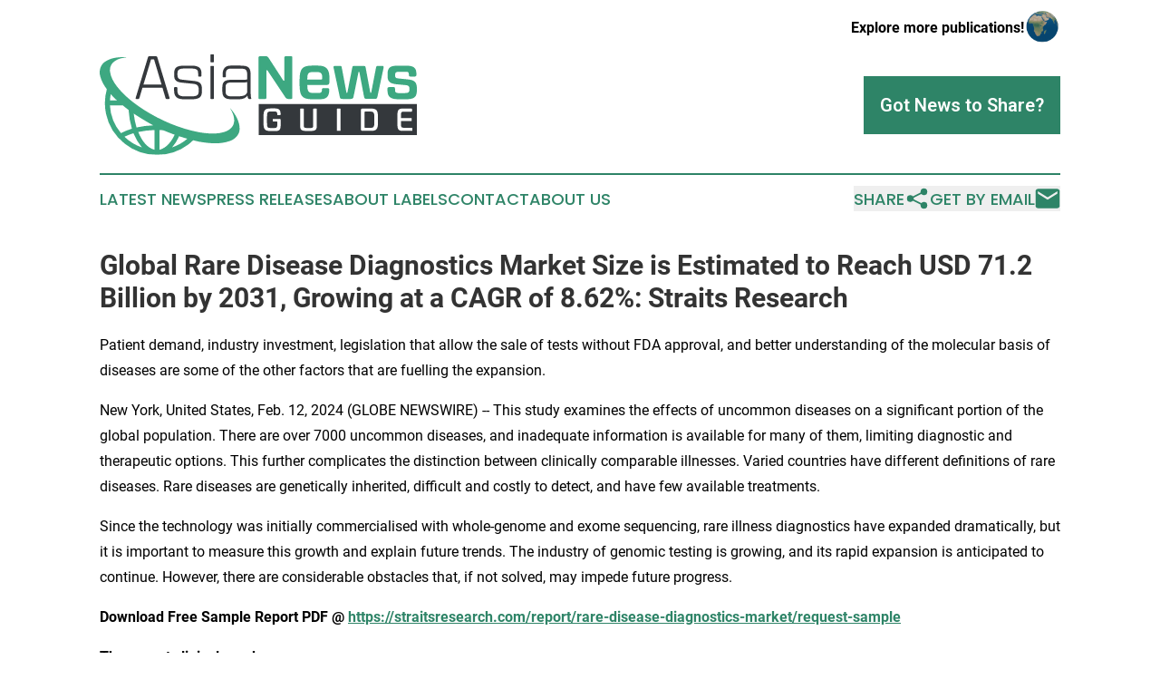

--- FILE ---
content_type: text/html;charset=utf-8
request_url: https://www.asianewsguide.com/article/687989628-global-rare-disease-diagnostics-market-size-is-estimated-to-reach-usd-71-2-billion-by-2031-growing-at-a-cagr-of-8-62-straits-research
body_size: 9479
content:
<!DOCTYPE html>
<html lang="en">
<head>
  <title>Global Rare Disease Diagnostics Market Size is Estimated to Reach USD 71.2 Billion by 2031, Growing at a CAGR of 8.62%: Straits Research | Asia News Guide</title>
  <meta charset="utf-8">
  <meta name="viewport" content="width=device-width, initial-scale=1">
    <meta name="description" content="Asia News Guide is an online news publication focusing on the Asia Pacific: Following the news from Asia and the Pacific">
    <link rel="icon" href="https://cdn.newsmatics.com/agp/sites/asianewsguide-favicon-1.png" type="image/png">
  <meta name="csrf-token" content="YX0CdXJxnZ3Oj1UCLDwGevf_Y03cHXna9URahcnlr3Y=">
  <meta name="csrf-param" content="authenticity_token">
  <link href="/css/styles.min.css?vdb40075df2468f97de23f1519c23a5e71dc6da81" rel="stylesheet" data-turbo-track="reload">
  <link rel="stylesheet" href="/plugins/vanilla-cookieconsent/cookieconsent.css?vdb40075df2468f97de23f1519c23a5e71dc6da81">
  
<style type="text/css">
    :root {
        --color-primary-background: rgba(46, 132, 103, 0.1);
        --color-primary: #2e8467;
        --color-secondary: #34383c;
    }
</style>

  <script type="importmap">
    {
      "imports": {
          "adController": "/js/controllers/adController.js?vdb40075df2468f97de23f1519c23a5e71dc6da81",
          "alertDialog": "/js/controllers/alertDialog.js?vdb40075df2468f97de23f1519c23a5e71dc6da81",
          "articleListController": "/js/controllers/articleListController.js?vdb40075df2468f97de23f1519c23a5e71dc6da81",
          "dialog": "/js/controllers/dialog.js?vdb40075df2468f97de23f1519c23a5e71dc6da81",
          "flashMessage": "/js/controllers/flashMessage.js?vdb40075df2468f97de23f1519c23a5e71dc6da81",
          "gptAdController": "/js/controllers/gptAdController.js?vdb40075df2468f97de23f1519c23a5e71dc6da81",
          "hamburgerController": "/js/controllers/hamburgerController.js?vdb40075df2468f97de23f1519c23a5e71dc6da81",
          "labelsDescription": "/js/controllers/labelsDescription.js?vdb40075df2468f97de23f1519c23a5e71dc6da81",
          "searchController": "/js/controllers/searchController.js?vdb40075df2468f97de23f1519c23a5e71dc6da81",
          "videoController": "/js/controllers/videoController.js?vdb40075df2468f97de23f1519c23a5e71dc6da81"
      }
    }
  </script>
  <script>
      (function(w,d,s,l,i){w[l]=w[l]||[];w[l].push({'gtm.start':
      new Date().getTime(),event:'gtm.js'});var f=d.getElementsByTagName(s)[0],
      j=d.createElement(s),dl=l!='dataLayer'?'&l='+l:'';j.async=true;
      j.src='https://www.googletagmanager.com/gtm.js?id='+i+dl;
      f.parentNode.insertBefore(j,f);
      })(window,document,'script','dataLayer','GTM-KGCXW2X');
  </script>

  <script>
    window.dataLayer.push({
      'cookie_settings': 'delta'
    });
  </script>
</head>
<body class="df-5 is-subpage">
<noscript>
  <iframe src="https://www.googletagmanager.com/ns.html?id=GTM-KGCXW2X"
          height="0" width="0" style="display:none;visibility:hidden"></iframe>
</noscript>
<div class="layout">

  <!-- Top banner -->
  <div class="max-md:hidden w-full content universal-ribbon-inner flex justify-end items-center">
    <a href="https://www.affinitygrouppublishing.com/" target="_blank" class="brands">
      <span class="font-bold text-black">Explore more publications!</span>
      <div>
        <img src="/images/globe.png" height="40" width="40" class="icon-globe"/>
      </div>
    </a>
  </div>
  <header data-controller="hamburger">
  <div class="content">
    <div class="header-top">
      <div class="flex gap-2 masthead-container justify-between items-center">
        <div class="mr-4 logo-container">
          <a href="/">
              <img src="https://cdn.newsmatics.com/agp/sites/asianewsguide-logo-1.svg" alt="Asia News Guide"
                class="max-md:!h-[60px] lg:!max-h-[115px]" height="127"
                width="auto" />
          </a>
        </div>
        <button class="hamburger relative w-8 h-6">
          <span aria-hidden="true"
            class="block absolute h-[2px] w-9 bg-[--color-primary] transform transition duration-500 ease-in-out -translate-y-[15px]"></span>
          <span aria-hidden="true"
            class="block absolute h-[2px] w-7 bg-[--color-primary] transform transition duration-500 ease-in-out translate-x-[7px]"></span>
          <span aria-hidden="true"
            class="block absolute h-[2px] w-9 bg-[--color-primary] transform transition duration-500 ease-in-out translate-y-[15px]"></span>
        </button>
        <a href="/submit-news" class="max-md:hidden button button-upload-content button-primary w-fit">
          <span>Got News to Share?</span>
        </a>
      </div>
      <!--  Screen size line  -->
      <div class="absolute bottom-0 -ml-[20px] w-screen h-[1px] bg-[--color-primary] z-50 md:hidden">
      </div>
    </div>

    <!-- Navigation bar -->
    <div class="navigation is-hidden-on-mobile" id="main-navigation">
      <nav class="navigation-part">
        <a href="/latest-news" class="nav-link">
          Latest News
        </a>
        <a href="/press-releases" class="nav-link">
          Press Releases
        </a>
        <a href="/about-labels" class="nav-link">
          About Labels
        </a>
        <a href="/contact" class="nav-link">
          Contact
        </a>
        <a href="/about" class="nav-link">
          About Us
        </a>
      </nav>
      <div class="w-full md:w-auto md:justify-end">
        <div class="header-actions-new hidden">
  <button class="nav-link flex gap-1 items-center" onclick="window.ShareDialog.openDialog()">
    Share
     <div class="icon-share"></div>
  </button>
  <button onclick="window.AlertDialog.openDialog()" class="nav-link nav-link-email flex items-center gap-1.5">
    Get by Email
    <div class="icon-mail"></div>
  </button>
</div>

      </div>
      <a href="/submit-news" class="md:hidden uppercase button button-upload-content button-primary w-fit">
        <span>Got News to Share?</span>
      </a>
      <a href="https://www.affinitygrouppublishing.com/" target="_blank" class="nav-link-agp">
        Explore more publications!
        <img src="/images/globe.png" height="35" width="35" />
      </a>
    </div>
  </div>
</header>

  <div id="main-content" class="content">
    <div id="flash-message"></div>
    <h1>Global Rare Disease Diagnostics Market Size is Estimated to Reach USD 71.2 Billion by 2031, Growing at a CAGR of 8.62%: Straits Research</h1>
<div class="press-release">
  <h2>Patient demand, industry investment, legislation that allow the sale of tests without FDA approval, and better understanding of the molecular basis of diseases are some of the other factors that are fuelling the expansion.</h2>
      <p>New York, United States, Feb.  12, 2024  (GLOBE NEWSWIRE) -- This study examines the effects of uncommon diseases on a significant portion of the global population. There are over 7000 uncommon diseases, and inadequate information is available for many of them, limiting diagnostic and therapeutic options. This further complicates the distinction between clinically comparable illnesses. Varied countries have different definitions of rare diseases. Rare diseases are genetically inherited, difficult and costly to detect, and have few available treatments.</p>     <p>Since the technology was initially commercialised with whole-genome and exome sequencing, rare illness diagnostics have expanded dramatically, but it is important to measure this growth and explain future trends. The industry of genomic testing is growing, and its rapid expansion is anticipated to continue. However, there are considerable obstacles that, if not solved, may impede future progress.&#xA0;&#xA0;&#xA0;&#xA0;&#xA0;&#xA0;&#xA0;&#xA0;&#xA0; </p>     <p><b>Download Free Sample Report PDF @</b> <a href="https://www.globenewswire.com/Tracker?data=[base64]" rel="nofollow" target="_blank"><b><u>https://straitsresearch.com/report/rare-disease-diagnostics-market/request-sample</u></b></a></p>     <p><b>The unmet clinical needs</b></p>     <p>Significant elements fueling the expansion of the sequencing industry are the unmet clinical need for improved tools to forecast, diagnose, treat, and monitor diseases. In addition to a greater understanding of the molecular basis of disease, patient demand, industry investment, and policies that permit the commercialization of tests without FDA approval also contribute to the expansion. According to Straits Research, <b><i>&#x201C;The global </i></b><a href="https://www.globenewswire.com/Tracker?data=nV3ouL2jlwnIaBXcZVhfpQV8rlGTUVkbv7SWBmm_pqZD_21tzbeYSKx-_Q8eohsKigNQMVu_qSvyEa0Slee9gF2MTQueXHzlX7QSER8b6liigj6z0dxAFZywFCu78qux9b8cJzLAoe0jmvj2yu76HhR4cNQtSdzrmRhZ7px84tw=" rel="nofollow" target="_blank"><b><i><u>Rare Disease Diagnostics Market Size</u></i></b></a><b><i> was valued at USD 33.83 billion in 2021 and is projected to reach USD 71.2 billion by 2030, registering a CAGR of 8.62% from 2022 to 2030.&#x201D;</i></b></p>     <p><b>Drop in the cost of genetic testing and medical insurance</b><br>As the cost of WES decreases, it is anticipated that the cost of genetic testing will decrease dramatically. Make the test more accessible and affordable. In addition, medical insurance policies based on WES genetic testing have contributed to the expansion of this market segment. Based on the recommendations of medical specialists, a significant number of private health insurance companies will pay for genetic testing in full or in part.</p>      <p><b>Regional Analysis of The Global Rare Disease Diagnostics Market</b></p>     <p>The market is split into North America, Europe, Asia-Pacific, and LAMEA.</p>     <p>In 2019, North America held the biggest market share at almost 47 percent. A high frequency of rare disorders, a big number of rare disorders registries, the presence of a significant number of R&amp;D facilities for rare and ultra-rare diseases, and strong investments in detecting rare disorders in the region all contribute to the expansion of the market. According to the National Institutes of Health (NIH), more than 7,000 uncommon diseases have been found in around 30 million Americans. In addition, the number of patients undergoing disease testing is anticipated to rise in the coming years, contributing to market expansion.</p>     <p>Asia-Pacific is anticipated to have the highest CAGR between 2020 and 2027 due to the increasing awareness and target demographic in Asian nations. China is aiming to refocus its healthcare system on the diagnosis and treatment of rare diseases. The Chinese government has placed uncommon disease management as a public health priority on its Healthy China 2030 road map. In addition, the country published its first list of uncommon ailments in June 2018 to assist patients in locating effective treatments at their local institutions.</p>     <p><b>Key Highlights</b></p>     <ul>
<li>Research laboratories and CROs accounted for the highest market share of 48% in 2020.</li>
<li>North America is dominating the global market and is expected to do the same during the forecast period</li>
</ul>     <p><b>Competitive Players in The Global Rare Disease Diagnostics Market</b></p>     <p>23andMe Inc., 3billion, Inc., Agilent Technologies, Inc., Beijing Genomics Institute (BGI), CENTOGENE N.V., Eurofins Scientific SE, GENEWIZ, Inc., Illumina, Inc., In-Depth Genomics, Invitae Corporation, Laboratory Corporation of America Holdings, OPKO Health, PerkinElmer, Inc., Quest Diagnostics Incorporated, Travere Therapeutics, Inc.</p>      <p><b>Recent Developments by Key Players</b></p>     <ul>
<li>
<b>In January 2020</b>, Blueprint Genetics was bought by Quest Diagnostics to expand its knowledge of genetic abnormalities and rare diseases.</li>
<li>
<b>In February 2020</b>, Dante Labs has introduced a $299 WGS programme for people with uncommon disorders. The service consists of WGS 30X based on Novaseq6000 technology, data analysis, and individualised treatment for certain disorders.</li>
<li>
<b>In June 2018</b>, Centogene launched its diagnostic laboratory in Cambridge, Massachusetts.</li>
</ul>    <p><b>The Global Rare Disease Diagnostics Market Segmentation</b></p>     <p><strong>By Disease Type </strong></p>     <ul>
<li>Gastroenterology Disease</li>
<li>Endocrine and Metabolism Disorders Disease</li>
<li>Cardiovascular Disorders</li>
<li>Neurology Disease</li>
<li>Hematology and Oncology Disease</li>
<li>Dermatology Disease</li>
</ul>    <p><strong>By Product Type </strong></p>     <ul>
<li>Kits and Assays</li>
<li>Panels</li>
</ul>    <p><strong>By Sample Type </strong></p>     <ul>
<li>DNA Sample</li>
<li>Buccal Swab Sample</li>
<li>Blood</li>
<li>Saliva</li>
</ul>    <p><strong>By Technology </strong></p>     <ul>
<li>Next-Generation Sequencing</li>
<li>Whole Genome Sequencing</li>
<li>Whole Exome Sequencing</li>
<li>Microarrays</li>
</ul>    <p><strong>By Trait Type </strong></p>     <ul>
<li>Inherited</li>
<li>Acquired</li>
</ul>    <p><strong>By Test Type </strong></p>     <ul>
<li>Genetic Test</li>
<li>General Lab Test</li>
<li>Imaging Test</li>
</ul>    <p><strong>By Age Group </strong></p>     <ul>
<li>Children Age</li>
<li>Adult Age</li>
</ul>    <p><strong>By End-User </strong></p>     <ul>
<li>Hospital Laboratories</li>
<li>Diagnostics Laboratories</li>
<li>Genetic Testing Laboratories</li>
<li>Cancer Research Laboratories</li>
<li>Cancer Research Institutes</li>
<li>Universities Research Laboratories</li>
</ul>    <p><b>Get Detailed Market Segmentation @&#xA0;</b><a href="https://www.globenewswire.com/Tracker?data=[base64]" rel="nofollow" target="_blank"><b><u>https://straitsresearch.com/report/rare-disease-diagnostics-market/segmentation</u></b></a></p>     <p><b>About Straits Research Pvt. Ltd.</b></p>     <p>Straits Research is a market intelligence company providing global business information reports and services. Our exclusive blend of quantitative forecasting and trends analysis provides forward-looking insight for thousands of decision-makers. Straits Research Pvt. Ltd. provides actionable market research data, especially designed and presented for decision making and ROI.</p>     <p>Whether you are looking at business sectors in the next town or crosswise over continents, we understand the significance of being acquainted with the client&#x2019;s purchase. We overcome our clients&#x2019; issues by recognizing and deciphering the target group and generating leads with utmost precision. We seek to collaborate with our clients to deliver a broad spectrum of results through a blend of market and business research approaches.</p>     <p><b><i>For more information on your target market, please contact us below:</i></b></p>     <p><b>Phone:</b>&#xA0;+1 646 905 0080 (U.S.)</p>     <p>+91 8087085354 (India)</p>     <p>+44 203 695 0070 (U.K.)</p>     <p><b>Email:&#xA0;</b><a href="https://www.globenewswire.com/Tracker?data=[base64]" rel="nofollow" target="_blank"><b><u>sales@straitsresearch.com</u></b></a></p>     <p><b>Follow Us:&#xA0;</b><a href="https://www.globenewswire.com/Tracker?data=[base64]" rel="nofollow" target="_blank"><b><u>LinkedIn</u></b></a><b>&#xA0;|&#xA0;</b><a href="https://www.globenewswire.com/Tracker?data=[base64]" rel="nofollow" target="_blank"><b><u>Facebook</u></b></a><b>&#xA0;|&#xA0;</b><a href="https://www.globenewswire.com/Tracker?data=[base64]" rel="nofollow" target="_blank"><b><u>Instagram</u></b></a><b>&#xA0;|&#xA0;</b><a href="https://www.globenewswire.com/Tracker?data=[base64]" rel="nofollow" target="_blank"><b><u>Twitter</u></b></a></p> <img class="__GNW8366DE3E__IMG" src="https://www.globenewswire.com/newsroom/ti?nf=OTAzNTcwOSM2MDY2Mzk2IzIyMDkxMjY="> <br><img src="https://ml.globenewswire.com/media/MjU2NTQ0NmYtNDc3MC00ZTRjLThiM2QtZWVkMTlmYTM0ZTYyLTEyMjA2Nzk=/tiny/Straits-Research.png" referrerpolicy="no-referrer-when-downgrade"><p><a href="https://www.globenewswire.com/NewsRoom/AttachmentNg/c25b8e5a-9a9f-499a-8eb6-76ff0d860959" rel="nofollow"><img src="https://ml.globenewswire.com/media/c25b8e5a-9a9f-499a-8eb6-76ff0d860959/small/straits-research-pvt-ltd.png" border="0" width="150" height="58" alt="Primary Logo"></a></p>
    <p>
  Legal Disclaimer:
</p>
<p>
  EIN Presswire provides this news content "as is" without warranty of any kind. We do not accept any responsibility or liability
  for the accuracy, content, images, videos, licenses, completeness, legality, or reliability of the information contained in this
  article. If you have any complaints or copyright issues related to this article, kindly contact the author above.
</p>
<img class="prtr" src="https://www.einpresswire.com/tracking/article.gif?t=5&a=_MEwiL2xiiZon0Zz&i=hgXB9Iq4MEIuu24D" alt="">
</div>

  </div>
</div>
<footer class="footer footer-with-line">
  <div class="content flex flex-col">
    <p class="footer-text text-sm mb-4 order-2 lg:order-1">© 1995-2025 Newsmatics Inc. dba Affinity Group Publishing &amp; Asia News Guide. All Rights Reserved.</p>
    <div class="footer-nav lg:mt-2 mb-[30px] lg:mb-0 flex gap-7 flex-wrap justify-center order-1 lg:order-2">
        <a href="/about" class="footer-link">About</a>
        <a href="/archive" class="footer-link">Press Release Archive</a>
        <a href="/submit-news" class="footer-link">Submit Press Release</a>
        <a href="/legal/terms" class="footer-link">Terms &amp; Conditions</a>
        <a href="/legal/dmca" class="footer-link">Copyright/DMCA Policy</a>
        <a href="/legal/privacy" class="footer-link">Privacy Policy</a>
        <a href="/contact" class="footer-link">Contact</a>
    </div>
  </div>
</footer>
<div data-controller="dialog" data-dialog-url-value="/" data-action="click->dialog#clickOutside">
  <dialog
    class="modal-shadow fixed backdrop:bg-black/20 z-40 text-left bg-white rounded-full w-[350px] h-[350px] overflow-visible"
    data-dialog-target="modal"
  >
    <div class="text-center h-full flex items-center justify-center">
      <button data-action="click->dialog#close" type="button" class="modal-share-close-button">
        ✖
      </button>
      <div>
        <div class="mb-4">
          <h3 class="font-bold text-[28px] mb-3">Share us</h3>
          <span class="text-[14px]">on your social networks:</span>
        </div>
        <div class="flex gap-6 justify-center text-center">
          <a href="https://www.facebook.com/sharer.php?u=https://www.asianewsguide.com" class="flex flex-col items-center font-bold text-[#4a4a4a] text-sm" target="_blank">
            <span class="h-[55px] flex items-center">
              <img width="40px" src="/images/fb.png" alt="Facebook" class="mb-2">
            </span>
            <span class="text-[14px]">
              Facebook
            </span>
          </a>
          <a href="https://www.linkedin.com/sharing/share-offsite/?url=https://www.asianewsguide.com" class="flex flex-col items-center font-bold text-[#4a4a4a] text-sm" target="_blank">
            <span class="h-[55px] flex items-center">
              <img width="40px" height="40px" src="/images/linkedin.png" alt="LinkedIn" class="mb-2">
            </span>
            <span class="text-[14px]">
            LinkedIn
            </span>
          </a>
        </div>
      </div>
    </div>
  </dialog>
</div>

<div data-controller="alert-dialog" data-action="click->alert-dialog#clickOutside">
  <dialog
    class="fixed backdrop:bg-black/20 modal-shadow z-40 text-left bg-white rounded-full w-full max-w-[450px] aspect-square overflow-visible"
    data-alert-dialog-target="modal">
    <div class="flex items-center text-center -mt-4 h-full flex-1 p-8 md:p-12">
      <button data-action="click->alert-dialog#close" type="button" class="modal-close-button">
        ✖
      </button>
      <div class="w-full" data-alert-dialog-target="subscribeForm">
        <img class="w-8 mx-auto mb-4" src="/images/agps.svg" alt="AGPs" />
        <p class="md:text-lg">Get the latest news on this topic.</p>
        <h3 class="dialog-title mt-4">SIGN UP FOR FREE TODAY</h3>
        <form data-action="submit->alert-dialog#submit" method="POST" action="/alerts">
  <input type="hidden" name="authenticity_token" value="YX0CdXJxnZ3Oj1UCLDwGevf_Y03cHXna9URahcnlr3Y=">

  <input data-alert-dialog-target="fullnameInput" type="text" name="fullname" id="fullname" autocomplete="off" tabindex="-1">
  <label>
    <input data-alert-dialog-target="emailInput" placeholder="Email address" name="email" type="email"
      value=""
      class="rounded-xs mb-2 block w-full bg-white px-4 py-2 text-gray-900 border-[1px] border-solid border-gray-600 focus:border-2 focus:border-gray-800 placeholder:text-gray-400"
      required>
  </label>
  <div class="text-red-400 text-sm" data-alert-dialog-target="errorMessage"></div>

  <input data-alert-dialog-target="timestampInput" type="hidden" name="timestamp" value="1764653907" autocomplete="off" tabindex="-1">

  <input type="submit" value="Sign Up"
    class="!rounded-[3px] w-full mt-2 mb-4 bg-primary px-5 py-2 leading-5 font-semibold text-white hover:color-primary/75 cursor-pointer">
</form>
<a data-action="click->alert-dialog#close" class="text-black underline hover:no-underline inline-block mb-4" href="#">No Thanks</a>
<p class="text-[15px] leading-[22px]">
  By signing to this email alert, you<br /> agree to our
  <a href="/legal/terms" class="underline text-primary hover:no-underline" target="_blank">Terms & Conditions</a>
</p>

      </div>
      <div data-alert-dialog-target="checkEmail" class="hidden">
        <img class="inline-block w-9" src="/images/envelope.svg" />
        <h3 class="dialog-title">Check Your Email</h3>
        <p class="text-lg mb-12">We sent a one-time activation link to <b data-alert-dialog-target="userEmail"></b>.
          Just click on the link to
          continue.</p>
        <p class="text-lg">If you don't see the email in your inbox, check your spam folder or <a
            class="underline text-primary hover:no-underline" data-action="click->alert-dialog#showForm" href="#">try
            again</a>
        </p>
      </div>

      <!-- activated -->
      <div data-alert-dialog-target="activated" class="hidden">
        <img class="w-8 mx-auto mb-4" src="/images/agps.svg" alt="AGPs" />
        <h3 class="dialog-title">SUCCESS</h3>
        <p class="text-lg">You have successfully confirmed your email and are subscribed to <b>
            Asia News Guide
          </b> daily
          news alert.</p>
      </div>
      <!-- alreadyActivated -->
      <div data-alert-dialog-target="alreadyActivated" class="hidden">
        <img class="w-8 mx-auto mb-4" src="/images/agps.svg" alt="AGPs" />
        <h3 class="dialog-title">Alert was already activated</h3>
        <p class="text-lg">It looks like you have already confirmed and are receiving the <b>
            Asia News Guide
          </b> daily news
          alert.</p>
      </div>
      <!-- activateErrorMessage -->
      <div data-alert-dialog-target="activateErrorMessage" class="hidden">
        <img class="w-8 mx-auto mb-4" src="/images/agps.svg" alt="AGPs" />
        <h3 class="dialog-title">Oops!</h3>
        <p class="text-lg mb-4">It looks like something went wrong. Please try again.</p>
        <form data-action="submit->alert-dialog#submit" method="POST" action="/alerts">
  <input type="hidden" name="authenticity_token" value="YX0CdXJxnZ3Oj1UCLDwGevf_Y03cHXna9URahcnlr3Y=">

  <input data-alert-dialog-target="fullnameInput" type="text" name="fullname" id="fullname" autocomplete="off" tabindex="-1">
  <label>
    <input data-alert-dialog-target="emailInput" placeholder="Email address" name="email" type="email"
      value=""
      class="rounded-xs mb-2 block w-full bg-white px-4 py-2 text-gray-900 border-[1px] border-solid border-gray-600 focus:border-2 focus:border-gray-800 placeholder:text-gray-400"
      required>
  </label>
  <div class="text-red-400 text-sm" data-alert-dialog-target="errorMessage"></div>

  <input data-alert-dialog-target="timestampInput" type="hidden" name="timestamp" value="1764653907" autocomplete="off" tabindex="-1">

  <input type="submit" value="Sign Up"
    class="!rounded-[3px] w-full mt-2 mb-4 bg-primary px-5 py-2 leading-5 font-semibold text-white hover:color-primary/75 cursor-pointer">
</form>
<a data-action="click->alert-dialog#close" class="text-black underline hover:no-underline inline-block mb-4" href="#">No Thanks</a>
<p class="text-[15px] leading-[22px]">
  By signing to this email alert, you<br /> agree to our
  <a href="/legal/terms" class="underline text-primary hover:no-underline" target="_blank">Terms & Conditions</a>
</p>

      </div>

      <!-- deactivated -->
      <div data-alert-dialog-target="deactivated" class="hidden">
        <img class="w-8 mx-auto mb-4" src="/images/agps.svg" alt="AGPs" />
        <h3 class="dialog-title">You are Unsubscribed!</h3>
        <p class="text-lg">You are no longer receiving the <b>
            Asia News Guide
          </b>daily news alert.</p>
      </div>
      <!-- alreadyDeactivated -->
      <div data-alert-dialog-target="alreadyDeactivated" class="hidden">
        <img class="w-8 mx-auto mb-4" src="/images/agps.svg" alt="AGPs" />
        <h3 class="dialog-title">You have already unsubscribed!</h3>
        <p class="text-lg">You are no longer receiving the <b>
            Asia News Guide
          </b> daily news alert.</p>
      </div>
      <!-- deactivateErrorMessage -->
      <div data-alert-dialog-target="deactivateErrorMessage" class="hidden">
        <img class="w-8 mx-auto mb-4" src="/images/agps.svg" alt="AGPs" />
        <h3 class="dialog-title">Oops!</h3>
        <p class="text-lg">Try clicking the Unsubscribe link in the email again and if it still doesn't work, <a
            href="/contact">contact us</a></p>
      </div>
    </div>
  </dialog>
</div>

<script src="/plugins/vanilla-cookieconsent/cookieconsent.umd.js?vdb40075df2468f97de23f1519c23a5e71dc6da81"></script>
  <script src="/js/cookieconsent.js?vdb40075df2468f97de23f1519c23a5e71dc6da81"></script>

<script type="module" src="/js/app.js?vdb40075df2468f97de23f1519c23a5e71dc6da81"></script>
</body>
</html>


--- FILE ---
content_type: image/svg+xml
request_url: https://cdn.newsmatics.com/agp/sites/asianewsguide-logo-1.svg
body_size: 10518
content:
<?xml version="1.0" encoding="UTF-8" standalone="no"?>
<svg
   xmlns:dc="http://purl.org/dc/elements/1.1/"
   xmlns:cc="http://creativecommons.org/ns#"
   xmlns:rdf="http://www.w3.org/1999/02/22-rdf-syntax-ns#"
   xmlns:svg="http://www.w3.org/2000/svg"
   xmlns="http://www.w3.org/2000/svg"
   xmlns:sodipodi="http://sodipodi.sourceforge.net/DTD/sodipodi-0.dtd"
   xmlns:inkscape="http://www.inkscape.org/namespaces/inkscape"
   id="Layer_1"
   data-name="Layer 1"
   viewBox="0 0 399.99838 127.06072"
   version="1.1"
   sodipodi:docname="AsiaNewsGuide-logo-b21-SVG_cropped.svg"
   width="399.99838"
   height="127.06071"
   inkscape:version="0.92.3 (2405546, 2018-03-11)">
  <metadata
     id="metadata31">
    <rdf:RDF>
      <cc:Work
         rdf:about="">
        <dc:format>image/svg+xml</dc:format>
        <dc:type
           rdf:resource="http://purl.org/dc/dcmitype/StillImage" />
      </cc:Work>
    </rdf:RDF>
  </metadata>
  <sodipodi:namedview
     pagecolor="#ffffff"
     bordercolor="#666666"
     borderopacity="1"
     objecttolerance="10"
     gridtolerance="10"
     guidetolerance="10"
     inkscape:pageopacity="0"
     inkscape:pageshadow="2"
     inkscape:window-width="640"
     inkscape:window-height="480"
     id="namedview29"
     showgrid="false"
     inkscape:zoom="0.835"
     inkscape:cx="199.99839"
     inkscape:cy="63.545717"
     inkscape:window-x="0"
     inkscape:window-y="0"
     inkscape:window-maximized="0"
     inkscape:current-layer="Layer_1" />
  <defs
     id="defs4">
    <style
       id="style2">.cls-1{fill:#34383c;}.cls-2{fill:#3da881;}</style>
  </defs>
  <path
     class="cls-1"
     d="m 79.128388,42.04 h -25.17 l -4,13.44 a 1.3,1.3 0 0 1 -1.32,0.85 h -2.55 a 0.77,0.77 0 0 1 -0.85,-0.85 l 15.68,-51.89 a 1.83,1.83 0 0 1 2,-1.3 h 7.71 c 1.16,0 1.78,0.45 2,1.3 l 15.6,51.89 c 0,0.54 -0.31,0.85 -0.93,0.85 h -3.17 a 1,1 0 0 1 -1,-0.85 z m -24,-3.78 h 22.93 l -9.42,-31.66 c -0.08,-0.22 -0.16,-0.3 -0.39,-0.3 h -3.16 c -0.24,0 -0.31,0.08 -0.39,0.3 z"
     id="path6"
     inkscape:connector-curvature="0"
     style="fill:#34383c" />
  <path
     class="cls-1"
     d="m 124.84839,44.4 c 0,-4.71 -1.7,-6.63 -6.72,-7.18 l -14.82,-1.54 c -6.570002,-0.7 -9.420002,-3.09 -9.420002,-9.34 v -1.78 c 0,-7.88 2.85,-10.35 13.270002,-10.35 h 8.42 c 8.88,0 12.74,2.63 12.74,9.73 v 3.16 c 0,0.63 -0.31,0.93 -1,0.93 h -2.17 c -0.69,0 -1,-0.3 -1,-0.93 v -3.08 c 0,-5.18 -2.47,-6.18 -9.58,-6.18 h -7.12 c -6.88,0 -9.350002,1.24 -9.350002,6.1 v 1.7 c 0,4.63 1.39,5.87 6.570002,6.41 l 15.05,1.62 c 7.18,0.77 9.27,4.17 9.27,10.42 v 2.08 c 0,7.88 -3.17,10.58 -13.44,10.58 h -9 c -9.330002,0 -12.730002,-3.47 -12.730002,-11.19 V 42.4 c 0,-0.7 0.3,-1 0.93,-1 h 2.23 c 0.7,0 1,0.31 1,1 v 3 c 0,6.18 2.850002,7.72 9.720002,7.72 h 7.57 c 7.64,0 9.58,-1.7 9.58,-6.94 z"
     id="path8"
     inkscape:connector-curvature="0"
     style="fill:#34383c" />
  <path
     class="cls-1"
     d="m 140.44839,9.93 c -0.54,0 -0.85,-0.31 -0.85,-0.93 V 1 c 0,-0.7 0.31,-1 0.85,-1 h 2.71 c 0.61,0 0.92,0.3 0.92,1 v 8 a 0.82,0.82 0 0 1 -0.92,0.93 z m 0,46.4 c -0.54,0 -0.85,-0.31 -0.85,-0.93 V 15.56 c 0,-0.69 0.31,-1 0.85,-1 h 2.71 c 0.61,0 0.92,0.31 0.92,1 V 55.4 a 0.82,0.82 0 0 1 -0.92,0.93 z"
     id="path10"
     inkscape:connector-curvature="0"
     style="fill:#34383c" />
  <path
     class="cls-1"
     d="m 188.62839,56.33 c -1.46,0 -2.08,-1.7 -2.31,-4.48 -1.62,2.78 -4.71,4.86 -11.28,4.86 h -9.49 c -8,0 -10.89,-3.39 -10.89,-10.26 v -4.18 c 0,-6.94 2.17,-10.11 10.89,-10.11 h 11.12 c 6.56,0 8.33,-0.07 9.34,-0.69 v -4.79 c 0,-7.8 -1.62,-8.72 -9.81,-8.72 h -10.75 c -4.87,0 -6.41,2.39 -6.41,7 v 2.94 a 0.81,0.81 0 0 1 -0.93,0.92 h -2.16 a 0.81,0.81 0 0 1 -0.93,-0.92 v -2.3 c 0,-7.64 3.4,-11.43 10.19,-11.43 h 12 c 11.42,0 13.2,2.86 13.2,13.36 V 48.6 c 0,5.87 0.77,6.57 0.77,7.11 0,0.39 -0.23,0.62 -0.69,0.62 z m -2.62,-21.47 c -0.85,0.54 -3.09,0.7 -8,0.7 h -12.27 c -5.49,0 -7,1.62 -7,6.64 v 4.4 c 0,4.63 2.08,6.41 7,6.41 h 8.25 c 7.26,0 10.2,-1.08 12.05,-5 z"
     id="path12"
     inkscape:connector-curvature="0"
     style="fill:#34383c" />
  <path
     class="cls-2"
     d="m 237.58839,56.33 a 3.6,3.6 0 0 1 -3.09,-1.62 l -22.85,-34.31 a 0.78,0.78 0 0 0 -0.62,-0.39 h -0.38 c -0.24,0 -0.39,0.16 -0.39,0.47 v 34 c 0,1.31 -0.69,1.93 -2,1.93 h -6.1 a 1.68,1.68 0 0 1 -1.93,-1.93 V 4.52 c 0,-1.47 0.69,-2.23 2.16,-2.23 h 7.18 a 3.44,3.44 0 0 1 3.09,1.54 l 18.75,29 a 1,1 0 0 0 0.7,0.46 h 0.39 c 0.23,0 0.38,-0.15 0.38,-0.46 V 4.29 c 0,-1.31 0.62,-2 1.93,-2 h 6.1 a 1.76,1.76 0 0 1 2,2 V 54.4 a 1.69,1.69 0 0 1 -1.93,1.93 z"
     id="path14"
     inkscape:connector-curvature="0"
     style="fill:#3da881" />
  <path
     class="cls-2"
     d="m 268.33839,56.71 c -13,0 -16.22,-3.86 -16.22,-18.84 v -4.86 c 0,-14.9 3.25,-18.84 16.06,-18.84 h 7.27 c 10.19,0 14.28,4.49 14.28,15.29 v 5.4 c 0,2.55 -1,3.79 -3,3.79 h -24.88 v 0.38 c 0,8 1.7,9.73 7.41,9.73 h 7.26 c 2.55,0 3.78,-1.08 3.78,-3.55 v -0.62 c 0,-1.31 0.62,-1.92 2,-1.92 h 5.15 c 1.31,0 2,0.61 2,1.92 v 1.09 c 0,7.33 -3.62,11 -10.88,11 z m 12.27,-27.87 c 0,-4.7 -1.7,-6.56 -6.72,-6.56 h -4.32 c -6,0 -7.72,1.32 -7.72,8.26 v 1.16 h 17.91 c 0.54,0 0.85,-0.31 0.85,-0.93 z"
     id="path16"
     inkscape:connector-curvature="0"
     style="fill:#3da881" />
  <path
     class="cls-2"
     d="m 327.55839,22.66 c -0.08,-0.31 -0.15,-0.45 -0.38,-0.45 h -0.46 c -0.24,0 -0.32,0.14 -0.39,0.45 l -6.26,31.2 c -0.54,2.08 -1.54,2.47 -3.7,2.47 h -9.92 c -2.24,0 -3.17,-0.39 -3.63,-2.47 l -7.95,-37.53 c 0,-1.15 0.54,-1.77 1.7,-1.77 h 6.48 c 1.55,0 1.93,0.54 2.17,1.77 l 5.94,31.82 c 0.08,0.3 0.15,0.45 0.38,0.45 h 0.47 c 0.23,0 0.31,-0.15 0.38,-0.45 l 6.22,-31.75 a 2,2 0 0 1 2.24,-1.85 h 12.27 a 2.07,2.07 0 0 1 2.24,1.85 l 5.87,31.74 c 0.08,0.3 0.15,0.45 0.39,0.45 h 0.46 c 0.23,0 0.31,-0.15 0.38,-0.45 l 6.1,-31.82 a 2.07,2.07 0 0 1 2.24,-1.77 h 5.65 c 1.16,0 1.7,0.62 1.7,1.77 l -7.95,37.53 c -0.47,2.08 -1.32,2.47 -3.71,2.47 h -9.34 c -2.4,0 -3.32,-0.39 -3.71,-2.47 z"
     id="path18"
     inkscape:connector-curvature="0"
     style="fill:#3da881" />
  <path
     class="cls-2"
     d="m 376.36839,56.71 c -9.8,0 -13.43,-3.47 -13.43,-11.12 V 43.4 c 0,-1.32 0.62,-2 1.93,-2 h 5.58 a 1.8,1.8 0 0 1 2,2 v 1.69 c 0,2.7 1.23,3.79 4,3.79 h 8.8 c 3.79,0 5.41,-1 5.41,-3.86 v -1.86 c 0,-2.54 -1.08,-3.93 -4.17,-4.24 l -11.81,-1.12 c -8.23,-0.77 -11.66,-3.17 -11.66,-10.4 v -2.32 c 0,-8.65 3.32,-10.89 14,-10.89 h 9 c 9.26,0 13.35,2.56 13.35,9.57 v 2.33 c 0,1.31 -0.61,1.92 -2,1.92 h -5.48 c -1.39,0 -2,-0.54 -2,-1.69 v -1.39 c 0,-2.09 -0.93,-2.94 -3.32,-2.94 h -9.19 c -3.4,0 -4.79,0.93 -4.79,3.4 v 1.38 c 0,2.71 0.93,3.33 4.1,3.64 l 11.5,1.16 c 8.42,0.84 11.81,3 11.81,11.42 v 2.41 c 0,8.72 -3.39,11.34 -14.13,11.34 z"
     id="path20"
     inkscape:connector-curvature="0"
     style="fill:#3da881" />
  <path
     class="cls-1"
     d="m 341.44839,72.33 h -6.53 a 0.72,0.72 0 0 0 -0.8,0.8 v 18.92 a 0.72,0.72 0 0 0 0.8,0.81 h 6.53 c 4,0 4.91,-1.13 4.91,-6.73 v -6.52 c -0.02,-6.03 -0.91,-7.28 -4.91,-7.28 z"
     id="path22"
     inkscape:connector-curvature="0"
     style="fill:#34383c" />
  <path
     class="cls-1"
     d="m 200.70839,62.9 v 39.07 h 199.29 V 62.9 Z m 27.44,13.06 c 0,0.56 -0.28,0.84 -0.89,0.84 h -2.54 a 0.74,0.74 0 0 1 -0.84,-0.84 v -1 c 0,-1.73 -0.6,-2.73 -3.18,-2.73 h -5.44 c -3.5,0 -4.26,1.17 -4.26,6.32 v 8.18 c 0,5.27 0.76,6.31 4.26,6.31 h 5.64 c 2.05,0 3,-0.89 3,-3.1 V 85.4 c 0,-0.37 -0.16,-0.57 -0.52,-0.57 h -4.27 c -0.61,0 -0.89,-0.28 -0.89,-0.85 V 82.4 c 0,-0.57 0.28,-0.85 0.89,-0.85 h 7.73 a 1.19,1.19 0 0 1 1.33,1.37 v 7.61 c 0,4.75 -1.94,6.39 -6.16,6.39 h -6.8 c -6.89,0 -8.66,-2.29 -8.66,-10.17 v -8.1 c 0,-8 1.77,-10.3 8.66,-10.3 h 6.31 c 4.43,0 6.65,2.13 6.65,6.44 z m 45.61,14.36 c 0,4.83 -1,6.56 -8.69,6.56 h -3.51 c -7.77,0 -8.69,-1.73 -8.69,-6.56 V 69.4 a 0.75,0.75 0 0 1 0.84,-0.85 h 2.86 c 0.61,0 0.89,0.29 0.89,0.85 v 20.49 c 0,2.58 0.56,3.18 3.58,3.18 h 4.55 c 3.1,0 3.58,-0.64 3.58,-3.1 V 69.4 c 0,-0.56 0.28,-0.85 0.89,-0.85 h 2.86 a 0.75,0.75 0 0 1 0.84,0.85 z m 30,5.52 a 0.75,0.75 0 0 1 -0.81,0.85 h -3 a 0.75,0.75 0 0 1 -0.84,-0.85 V 69.4 a 0.75,0.75 0 0 1 0.84,-0.85 h 3 a 0.75,0.75 0 0 1 0.81,0.85 z m 47.17,-9.44 c 0,8.17 -1.93,10.31 -8.74,10.31 h -10.83 c -1.41,0 -1.85,-0.56 -1.85,-2 V 70.52 c 0,-1.45 0.44,-2 1.85,-2 h 10.83 c 6.81,0 8.74,2.14 8.74,10.31 z m 43.39,9.46 a 0.75,0.75 0 0 1 -0.84,0.85 h -11.55 c -4.91,0 -6.44,-1.81 -6.44,-8.14 V 76.64 c 0,-6.32 1.53,-8.14 6.44,-8.14 h 11.15 c 0.56,0 0.84,0.29 0.84,0.89 v 2.22 c 0,0.6 -0.28,0.89 -0.84,0.89 h -9.91 c -2.57,0 -3.22,0.75 -3.22,3.69 v 4.35 h 12.73 a 0.77,0.77 0 0 1 0.88,0.88 v 2.06 c 0,0.57 -0.28,0.85 -0.88,0.85 h -12.73 v 4.59 c 0,3.1 0.89,3.82 3.22,3.82 h 10.28 a 0.75,0.75 0 0 1 0.84,0.85 z"
     id="path24"
     inkscape:connector-curvature="0"
     style="fill:#34383c" />
  <path
     class="cls-2"
     d="m 164.20839,67.53 c 3.17,5.54 6.31,11.71 5.21,18.31 -0.83,6.09 -6.27,10.36 -11.81,12.13 -10.21,3.23 -21.17,2.27 -31.57,0.62 -25.24,-4.67 -49.210002,-15.09 -70.790002,-28.82 -12.46,-8.11 -24.29,-17.52 -33.52,-29.24 -4.09,-5.43 -7.76,-11.56 -8.65,-18.41 a 14.39,14.39 0 0 1 6.15,-13.79 c 4.39,-3.24 9.94,-4 15.18,-4.7 -9.45,-0.54 -19.72,0.16 -27.7499999,5.69 -5.66999998,3.84 -7.75,11.34 -6.11999998,17.81 1.48999998,6.25 4.64999998,11.79 8.43999998,16.91 v 0 a 66,66 0 0 0 -0.95,31.33 65.75,65.75 0 0 0 23.1599999,37.24 65.25,65.25 0 0 0 41,14.45 65.33,65.33 0 0 0 39.510002,-13.07 64.93,64.93 0 0 0 6.1,-5.39 c 2.81,0.7 5.57,1.35 8.15,1.88 12.59,2.07 26,3.5 38.27,-1 6.59,-2.24 12.33,-8.17 12.28,-15.46 -0.05,-10.07 -5.93,-19.07 -12.29,-26.49 z M 67.588388,89.7 a 117.53,117.53 0 0 0 -21.14,2.7 101.28,101.28 0 0 1 -3.54,-17.5 c -1.33,-0.89 14.7,9.66 24.68,14.8 z m -53.63,-39.46 c 1.49,1.68 3,3.34 4.51,4.94 1.07,1.05 2.27,1.94 3.37,3 -2.95,0 -5.9,0 -8.86,0 a 53.76,53.76 0 0 1 0.98,-7.94 z m 12.84,49.31 a 59.87,59.87 0 0 1 -13.91,-35.15 h 16.13 c 2.44,2 4.89,4 7.43,5.9 a 106.89,106.89 0 0 0 4.15,23.64 88.07,88.07 0 0 0 -13.8,5.61 z m 4.38,4.53 a 120.94,120.94 0 0 1 11.34,-4.42 68.43,68.43 0 0 0 10.72,18 59.15,59.15 0 0 1 -22.06,-13.58 z m 37.91,16.57 c -10.47,-2.94 -16.63,-13.06 -20.48,-22.54 a 122.82,122.82 0 0 1 20.5,-2.51 c 0.04,8.35 0.07,16.7 -0.02,25.05 z m 6.38,0 c 0,-8.29 0,-16.58 0,-24.87 1.78,0 3.74,-0.32 6.55,0.94 6.09,2.54 14.21,5.46 12.53,4.86 -3.94,8.35 -9.83,16.55 -19.1,19.04 z m 15.82,-3 a 57,57 0 0 0 8.900002,-14.17 q 5.35,1.77 10.33,3.19 a 57.49,57.49 0 0 1 -19.230002,10.94 z"
     id="path26"
     inkscape:connector-curvature="0"
     style="fill:#3da881" />
</svg>
